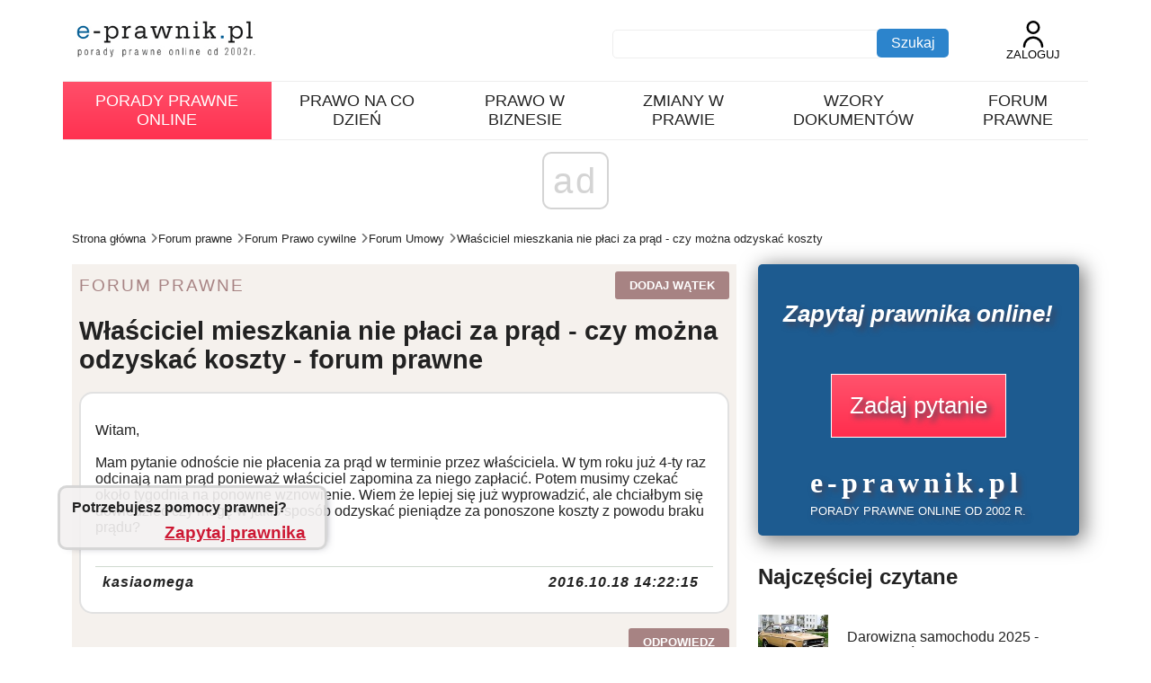

--- FILE ---
content_type: text/html; charset=utf-8
request_url: https://e-prawnik.pl/forum/wlasciciel-nie-placi-za-prad.html
body_size: 10886
content:
<!DOCTYPE html>
<html lang="pl">
    <head>
        
 <title>Właściciel mieszkania nie płaci za prąd. czy można odzyskać koszty. Forum prawne </title> 
<meta charset="UTF-8">
<meta http-equiv="X-Ua-Compatible" content="IE=edge">
<meta name="viewport" content="width=device-width, initial-scale=1.0">
<link rel="stylesheet" href="/public/bootstrap-grid.min.css">
<link rel="stylesheet" href="/public/style.css?v=15">

<meta name="keywords" content="Właściciel mieszkania nie płaci za prąd - czy można odzyskać koszty , forum prawne, prawo, porady prawne" >
<meta name="title" content="Właściciel mieszkania nie płaci za prąd. czy można odzyskać koszty. Forum prawne ">
<meta name="description" content="Witam,

Mam pytanie odnoście nie płacenia za prąd w terminie przez właściciela. W tym roku już 4-ty raz odcinają nam prąd ponieważ właściciel zapom">
<meta name="author" content="e-prawnik">

        <script async src="//get.optad360.io/sf/1eea64a8-966e-11e8-b956-06048607e8f8/plugin.min.js"></script>        
        
<script  src="//cmp.optad360.io/items/6660a835-0eaa-45ff-a62c-063a91ef8a3a.min.js"></script>
            <link rel="icon" href="/favicon.ico">
      <link rel="canonical" href="https://e-prawnik.pl/forum/wlasciciel-nie-placi-za-prad.html" > 
                  
	          
   <!-- Google tag (gtag.js) -->
<script async src="https://www.googletagmanager.com/gtag/js?id=UA-220004-1"></script>
<script>
  window.dataLayer = window.dataLayer || [];
  function gtag(){dataLayer.push(arguments);}
  gtag('js', new Date());

  gtag('config', 'UA-220004-1');
  gtag('config', 'G-G7EKCHDYPM');
</script>

<link rel="alternate" type="application/rss+xml" href="https://feeds.feedburner.com/e-prawnik/VxXq?format=xml">



    </head>
    <body>
        <div id="fb-root"></div>
<script async defer crossorigin="anonymous" src="https://connect.facebook.net/pl_PL/sdk.js#xfbml=1&version=v18.0&appId=1894002270899492" nonce="UymGxhGf"></script>

        <header class="container header">
                  <div class="logo-and-search">
            <a href="https://e-prawnik.pl" title="e-prawnik.pl Twój poradnik prawa">
                <img src="/public/images/Logo.jpg" width="200" height="41" class="img-responsive visible-lg marginTop10" alt="e-prawnik.pl poradnik prawa">
</a>
              
            <button class="icon-menu menu__icon btnexp" id="menudown">
               <svg xmlns="http://www.w3.org/2000/svg" id="Outline" viewBox="0 0 24 24" width="20" height="20"><rect y="11" width="24" height="2" rx="1"/><rect y="4" width="24" height="2" rx="1"/><rect y="18" width="24" height="2" rx="1"/></svg>
            </button>
            

            <div class="header__searchandacount">
                <div class="search">
                    <form method="post" action="https://e-prawnik.pl/szukaj/">
                        <input type="text" name="q">
                        <input type="submit" value="Szukaj">
                    </form>
                </div>
                                <a class="account" href="https://e-prawnik.pl/logowanie/">  <svg xmlns="http://www.w3.org/2000/svg" id="Outline" viewBox="0 0 24 24" width="30" height="30"><path d="M12,12A6,6,0,1,0,6,6,6.006,6.006,0,0,0,12,12ZM12,2A4,4,0,1,1,8,6,4,4,0,0,1,12,2Z"/><path d="M12,14a9.01,9.01,0,0,0-9,9,1,1,0,0,0,2,0,7,7,0,0,1,14,0,1,1,0,0,0,2,0A9.01,9.01,0,0,0,12,14Z"/></svg>
                Zaloguj                </a>
            </div>
        </div>   

   
            <nav class="menu container" >
  <div class=" collapsible" id="menudown-expand">
   <ul class="menu__items collapsible__content">
           <li class="menu__account"><a href="https://e-prawnik.pl/logowanie/" class="menu__link">Mój e-prawnik - logowanie</a></li>
       <li class="promobox"><a href="https://e-prawnik.pl/porady-prawne-online/zadaj-pytanie.html" class="menu__link promobox" title="Porady prawne online">Porady prawne online</a></li>
       <li class="menu__dropdown">
            <div  class="menu__dropdown"><a href="https://e-prawnik.pl/domowy/" class="menu__link" title="Prawo na co dzień">Prawo na co dzień </a>
             <button class="icon-menu menu__icon btnshow" id="menudown-pnc">   
                <svg xmlns="http://www.w3.org/2000/svg" id="Layer_1" data-name="Layer 1" viewBox="0 0 24 24" width="24" height="24"><path d="M12,20c-.534,0-1.036-.208-1.414-.586l-5.281-5.281,1.414-1.414,5.281,5.281,5.281-5.281,1.414,1.414-5.281,5.281c-.378,.378-.88,.586-1.414,.586Zm.825-7.001l5.871-5.871-1.414-1.414-5.281,5.282L6.719,5.714l-1.414,1.414,5.873,5.874c.227,.225,.523,.337,.821,.337s.598-.113,.826-.34Z"/></svg>
             </button></div>
            
                    <!-- tu wkleje wygenerowany -->
              </li>
      <li class="menu__dropdown">
          <div  class="menu__dropdown"><a href="https://e-prawnik.pl/biznes/" class="menu__link" title="Prawo w biznesie">Prawo w biznesie </a>
             <button class="icon-menu menu__icon btnshow" id="menudown-pwb">   
                <svg xmlns="http://www.w3.org/2000/svg" id="Layer_1" data-name="Layer 1" viewBox="0 0 24 24" width="24" height="24"><path d="M12,20c-.534,0-1.036-.208-1.414-.586l-5.281-5.281,1.414-1.414,5.281,5.281,5.281-5.281,1.414,1.414-5.281,5.281c-.378,.378-.88,.586-1.414,.586Zm.825-7.001l5.871-5.871-1.414-1.414-5.281,5.282L6.719,5.714l-1.414,1.414,5.873,5.874c.227,.225,.523,.337,.821,.337s.598-.113,.826-.34Z"/></svg>
             </button></div>
                           
                </li>
       <li><a href="https://e-prawnik.pl/informacje/" class="menu__link" title="Zmiany w prawie">Zmiany w prawie</a></li>
      <li class="menu__dropdown">
          <div  class="menu__dropdown"><a href="https://e-prawnik.pl/wzory/" class="menu__link" title="Wzory dokumentów">Wzory dokumentów</a>
             <button class="icon-menu menu__icon btnshow" id="menudown-wzory">   
                <svg xmlns="http://www.w3.org/2000/svg" id="Layer_1" data-name="Layer 1" viewBox="0 0 24 24" width="24" height="24"><path d="M12,20c-.534,0-1.036-.208-1.414-.586l-5.281-5.281,1.414-1.414,5.281,5.281,5.281-5.281,1.414,1.414-5.281,5.281c-.378,.378-.88,.586-1.414,.586Zm.825-7.001l5.871-5.871-1.414-1.414-5.281,5.282L6.719,5.714l-1.414,1.414,5.873,5.874c.227,.225,.523,.337,.821,.337s.598-.113,.826-.34Z"/></svg>
             </button></div>
             <ul class="submenu " id="menudown-wzory-expand">
              <li><div class="menu__dropdown" ><a class="submenu__link" href="https://e-prawnik.pl/wzory/umowy/">Wzory umów</a> 
                         <button class="icon-menu menu__icon btnshow" id="menudown-wzory-umow">   
                        <svg xmlns="http://www.w3.org/2000/svg" id="Layer_wzory-umow" data-name="Layer 1" viewBox="0 0 24 24" width="24" height="24"><path d="M12,20c-.534,0-1.036-.208-1.414-.586l-5.281-5.281,1.414-1.414,5.281,5.281,5.281-5.281,1.414,1.414-5.281,5.281c-.378,.378-.88,.586-1.414,.586Zm.825-7.001l5.871-5.871-1.414-1.414-5.281,5.282L6.719,5.714l-1.414,1.414,5.873,5.874c.227,.225,.523,.337,.821,.337s.598-.113,.826-.34Z"/></svg>
                        </button></div>
                       </li>
              <li><div class="menu__dropdown" ><a class="submenu__link" href="https://e-prawnik.pl/wzory/pisma/">Wzory pism</a> 
                         <button class="icon-menu menu__icon btnshow" id="menudown-wzory-pism">   
                        <svg xmlns="http://www.w3.org/2000/svg" id="Layer_wzory-pism" data-name="Layer 1" viewBox="0 0 24 24" width="24" height="24"><path d="M12,20c-.534,0-1.036-.208-1.414-.586l-5.281-5.281,1.414-1.414,5.281,5.281,5.281-5.281,1.414,1.414-5.281,5.281c-.378,.378-.88,.586-1.414,.586Zm.825-7.001l5.871-5.871-1.414-1.414-5.281,5.282L6.719,5.714l-1.414,1.414,5.873,5.874c.227,.225,.523,.337,.821,.337s.598-.113,.826-.34Z"/></svg>
                        </button></div>
                   
                   </li>
                   
             </ul>
      </li>
      <li><a href="https://e-prawnik.pl/forum/" class="menu__link" title="Forum prawne">Forum prawne</a></li>
      
         

        </ul>
    </div>

</nav>

</header>    
         
                        
          <nav class="breadcrumb container">
  <a href="https://e-prawnik.pl" title="Strona główna">Strona główna</a>               <svg version="1.1" x="0px" y="0px" viewBox="0 0 18 18" width="10" height="10" class="patharrow">
               <g>
                <line fill="none" stroke="#737373" stroke-width="3" stroke-miterlimit="10" x1="0" y1="5.5" x2="10" y2="14.5"></line>
                <line stroke-width="3" stroke="#737373" stroke-miterlimit="10" x1="18" y1="5.5" x2="9" y2="14.5"></line>
               </g></svg><a href="/forum/" title="Forum prawne">Forum prawne</a>               <svg version="1.1" x="0px" y="0px" viewBox="0 0 18 18" width="10" height="10" class="patharrow">
               <g>
                <line fill="none" stroke="#737373" stroke-width="3" stroke-miterlimit="10" x1="0" y1="5.5" x2="10" y2="14.5"></line>
                <line stroke-width="3" stroke="#737373" stroke-miterlimit="10" x1="18" y1="5.5" x2="9" y2="14.5"></line>
               </g></svg><a href="https://e-prawnik.pl/forum/domowy/prawo-cywilne-1/" title="Forum Prawo cywilne">Forum Prawo cywilne</a>               <svg version="1.1" x="0px" y="0px" viewBox="0 0 18 18" width="10" height="10" class="patharrow">
               <g>
                <line fill="none" stroke="#737373" stroke-width="3" stroke-miterlimit="10" x1="0" y1="5.5" x2="10" y2="14.5"></line>
                <line stroke-width="3" stroke="#737373" stroke-miterlimit="10" x1="18" y1="5.5" x2="9" y2="14.5"></line>
               </g></svg><a href="https://e-prawnik.pl/forum/domowy/prawo-cywilne-1/umowy-1/" title="Forum Umowy">Forum Umowy</a>               <svg version="1.1" x="0px" y="0px" viewBox="0 0 18 18" width="10" height="10" class="patharrow">
               <g>
                <line fill="none" stroke="#737373" stroke-width="3" stroke-miterlimit="10" x1="0" y1="5.5" x2="10" y2="14.5"></line>
                <line stroke-width="3" stroke="#737373" stroke-miterlimit="10" x1="18" y1="5.5" x2="9" y2="14.5"></line>
               </g></svg><span>Właściciel mieszkania nie płaci za prąd - czy można odzyskać koszty</span><script type="application/ld+json">{
  "@context": "http://schema.org",
  "@type": "BreadcrumbList",
  "itemListElement": [    {
      "@type": "ListItem",
      "position": 1,
      "item": {
        "@id": "https://e-prawnik.pl",
        "name": "Strona główna"
      }
    },    {
      "@type": "ListItem",
      "position": 2,
      "item": {
        "@id": "/forum/",
        "name": "Forum prawne"
      }
    },    {
      "@type": "ListItem",
      "position": 3,
      "item": {
        "@id": "https://e-prawnik.pl/forum/domowy/prawo-cywilne-1/",
        "name": "Forum Prawo cywilne"
      }
    },    {
      "@type": "ListItem",
      "position": 4,
      "item": {
        "@id": "https://e-prawnik.pl/forum/domowy/prawo-cywilne-1/umowy-1/",
        "name": "Forum Umowy"
      }
    },    {
      "@type": "ListItem",
      "position": 5,
      "item": {
        "@id": "https://e-prawnik.pl/forum/wlasciciel-nie-placi-za-prad.html",
        "name": "Właściciel mieszkania nie płaci za prąd - czy można odzyskać koszty"
      }
    }]}</script>
                
</nav> 
         
   
                 

                <main class="container"> 
  <div class="row">
<!-- tresc -->                    
                    <div class="col-12 col-md-8">
                    
                    		
                            

<div class="forum__main">
    <div class="forum__header d-flex flex-row justify-content-between align-items-center"> 
        <span>Forum prawne</span>
        <button class="forum__button" onclick="location.href='https://e-prawnik.pl/forum/domowy/prawo-cywilne-1/nowy-temat.html'">Dodaj wątek</button>
    </div>    
  
<div   itemtype="https://schema.org/DiscussionForumPosting" itemscope>
        <meta itemprop="mainEntityOfPage" content="https://e-prawnik.pl/forum/wlasciciel-nie-placi-za-prad.html" />
        <meta itemprop="url" content="https://e-prawnik.pl/forum/wlasciciel-nie-placi-za-prad.html" />
    <h1 itemprop="headline">Właściciel mieszkania nie płaci za prąd - czy można odzyskać koszty - forum prawne </h1>
    
<div class="forum__post"  itemprop="text">
    <div class="forum__postmsg">
        <p>  Witam,<br />
<br />
Mam pytanie odnoście nie płacenia za prąd w terminie przez właściciela. W tym roku już 4-ty raz odcinają nam prąd ponieważ właściciel zapomina za niego zapłacić. Potem musimy czekać około tygodnia na ponowne wznowienie. Wiem że lepiej się już wyprowadzić, ale chciałbym się dowiedzieć czy mogę w jakiś sposób odzyskać pieniądze za ponoszone koszty z powodu braku prądu? <br />
<br />
</p>
    </div>
    <div  class="post-deatail d-flex flex-row justify-content-between">
            <p class="forum__post-author " itemprop="author" itemtype="https://schema.org/Person" itemscope><span itemprop="name">kasiaomega</span></p>
            <p class="forum__post-comment-time " itemprop="datePublished" content="2016-10-18 14:22:15">
                <a href="https://e-prawnik.pl/forum/archiwum/2016/10/">2016.10.18 14:22:15</a>            
            </p>
    </div>
</div>
</div><!-- -->
    
    <div class="forum__header d-flex flex-row justify-content-end "><button class="forum__button" onclick="location.href='https://e-prawnik.pl/forum/wlasciciel-nie-placi-za-prad.html&page=&opt=dodaj-post'">Odpowiedz</button></div>  
        
    <h3>Odpowiedzi w temacie: Właściciel mieszkania nie płaci za prąd - czy można odzyskać koszty <span itemprop="agentInteractionStatistic" itemtype="https://schema.org/InteractionCounter" itemscope>(1)</span> </h3>
        <div class="forum__post" itemprop="comment" itemtype="https://schema.org/Comment" itemscope>
    <div class="forum__postmsg"  itemprop="text"><p>[cytat]<br />
<br />
Witam,<br />
<br />
Mam pytanie odnoście nie płacenia za prąd w terminie przez właściciela. W tym roku już 4-ty raz odcinają nam prąd ponieważ właściciel zapomina za niego zapłacić. Potem musimy czekać około tygodnia na ponowne wznowienie. Wiem że lepiej się już wyprowadzić, ale chciałbym się dowiedzieć czy mogę w jakiś sposób odzyskać pieniądze za ponoszone koszty z powodu braku prądu? <br />
<br />
<br />
<br />
[/cytat]<br />
<br />
Dzień dobry,<br />
a jakie koszty Pani ponosi ? Czy zgodnie z umową to właściciel ma obowiązek opłacać rachunki za prąd ?<br />
Pozdrawiam,<br />
adwokat Bernadetta Parusińska- Ulewicz<br />
ulewicz.kancelaria@onet.eu<br />
</p></div><div  class="post-deatail d-flex flex-row justify-content-between">
            <p class="forum__post-author " itemprop="author" itemtype="https://schema.org/Person" itemscope><span itemprop="name">ULEWICZ.KANC</span></p>
            <p class="forum__post-comment-time " itemprop="datePublished" content="2016-10-18 19:14:49">2016.10.18 19:14:49</p>
    </div>
</div>   
   
<!--        <div class="forum__header d-flex flex-row justify-content-end "><button class="forum__button" onclick="location.href='https://e-prawnik.pl/forum/wlasciciel-nie-placi-za-prad.html&page=&opt=dodaj-post'">Odpowiedz</button></div> -->

                       <section class="add-post">
                        <h3><i class="icon-edit"></i>DODAJ POST W TEMACIE</h3>
                        
                        <p class="LogA">Aby odpowiadać na forum musisz się <a href="/logowanie/">zalogować!</a></p>                
                        
                    </section>       
        
</div>   
        
      




<!-- stare -->
    
                        

                        
     
                        
   <section class="row">
                                   <div class="col-7" ><p  class="q-mark">Masz inne pytanie do prawnika? </p></div>
                                   <div class="col-5" > <button  class="ask-button2"  onclick="location.href='https://e-prawnik.pl/porady-prawne-online/zadaj-pytanie.html'">ZAPYTAJ ONLINE</buton></div>
    </section>        
                                                
   <aside class="bottomside">
       
        <section>
                            <h2 class="titlesection">Czytaj także</h2>
                        <div class="row"> <article class="additional-article col-6 col-md-4"><div class="additional-article-img">
                                    <a href="https://e-prawnik.pl/artykuly/jak-wypowiedziec-umowe-najmu-lokalu-mieszkalnego.html" title="Wypowiedzenie umowy najmu mieszkania 2025 - kompletny przewodnik krok po kroku"><img src="https://static.e-prawnik.pl/foto/6/20110902_021854.jpg" loading="lazy" alt="Wypowiedzenie umowy najmu mieszkania 2025 - kompletny przewodnik krok po kroku"></a>
                                </div>
                                <p><a href="https://e-prawnik.pl/artykuly/jak-wypowiedziec-umowe-najmu-lokalu-mieszkalnego.html" title="Wypowiedzenie umowy najmu mieszkania 2025 - kompletny przewodnik krok po kroku">Wypowiedzenie umowy najmu mieszkania 2025 - kompletny przewodnik krok po kroku</a></p>
                                  
                            </article><article class="additional-article col-6 col-md-4"><div class="additional-article-img">
                                    <a href="https://e-prawnik.pl/artykuly/najem-okazjonalny-o-czym-nalezy-pamietac-.html" title="Najem okazjonalny - o czym należy pamiętać?"><img src="https://static.e-prawnik.pl/foto/6/20170928_042511.jpg" loading="lazy" alt="Najem okazjonalny - o czym należy pamiętać?"></a>
                                </div>
                                <p><a href="https://e-prawnik.pl/artykuly/najem-okazjonalny-o-czym-nalezy-pamietac-.html" title="Najem okazjonalny - o czym należy pamiętać?">Najem okazjonalny - o czym należy pamiętać?</a></p>
                                  
                            </article><article class="additional-article col-6 col-md-4"><div class="additional-article-img">
                                    <a href="https://e-prawnik.pl/artykuly/zniesienie-wspolwlasnosci.html" title="Zniesienie współwłasności - jak znieść współwłasność?"><img src="https://static.e-prawnik.pl/foto/6/20250904_011155.jpg" loading="lazy" alt="Zniesienie współwłasności - jak znieść współwłasność?"></a>
                                </div>
                                <p><a href="https://e-prawnik.pl/artykuly/zniesienie-wspolwlasnosci.html" title="Zniesienie współwłasności - jak znieść współwłasność?">Zniesienie współwłasności - jak znieść współwłasność?</a></p>
                                  
                            </article><article class="additional-article col-6 col-md-4"><div class="additional-article-img">
                                    <a href="https://e-prawnik.pl/artykuly/kupujemy-mieszkanie-u-notariusza.html" title="Kupujemy mieszkanie - u notariusza | Kompletny poradnik"><img src="https://static.e-prawnik.pl/foto/6/20090820_024616_20706.jpg" loading="lazy" alt="Kupujemy mieszkanie - u notariusza | Kompletny poradnik"></a>
                                </div>
                                <p><a href="https://e-prawnik.pl/artykuly/kupujemy-mieszkanie-u-notariusza.html" title="Kupujemy mieszkanie - u notariusza | Kompletny poradnik">Kupujemy mieszkanie - u notariusza | Kompletny poradnik</a></p>
                                  
                            </article><article class="additional-article col-6 col-md-4"><div class="additional-article-img">
                                    <a href="https://e-prawnik.pl/artykuly/rozwod-i-separacja-a-podzial-majatku-wspolnego-malzonkow.html" title="Podział majątku wspólnego małżonków, rozwód i separacja "><img src="https://static.e-prawnik.pl/foto/6/20250911_021935.jpg" loading="lazy" alt="Podział majątku wspólnego małżonków, rozwód i separacja "></a>
                                </div>
                                <p><a href="https://e-prawnik.pl/artykuly/rozwod-i-separacja-a-podzial-majatku-wspolnego-malzonkow.html" title="Podział majątku wspólnego małżonków, rozwód i separacja ">Podział majątku wspólnego małżonków, rozwód i separacja </a></p>
                                  
                            </article><article class="additional-article col-6 col-md-4"><div class="additional-article-img">
                                    <a href="https://e-prawnik.pl/artykuly/umowa-dozywocia.html" title="Umowa dożywocia 2025 - na czym polega i jak zawrzeć?"><img src="https://static.e-prawnik.pl/foto/6/20250905_104956.jpg" loading="lazy" alt="Umowa dożywocia 2025 - na czym polega i jak zawrzeć?"></a>
                                </div>
                                <p><a href="https://e-prawnik.pl/artykuly/umowa-dozywocia.html" title="Umowa dożywocia 2025 - na czym polega i jak zawrzeć?">Umowa dożywocia 2025 - na czym polega i jak zawrzeć?</a></p>
                                  
                            </article><article class="additional-article col-6 col-md-4"><div class="additional-article-img">
                                    <a href="https://e-prawnik.pl/artykuly/immisje-czyli-co-zrobic-jezeli-sasiad-zakloca-korzystanie-z-mieszkania-lub-dzialki.html" title="Immisje - czyli co zrobić, jeżeli sąsiad zakłóca korzystanie z mieszkania lub działki?"><img src="https://static.e-prawnik.pl/foto/6/20250807_084312.jpg" loading="lazy" alt="Immisje - czyli co zrobić, jeżeli sąsiad zakłóca korzystanie z mieszkania lub działki?"></a>
                                </div>
                                <p><a href="https://e-prawnik.pl/artykuly/immisje-czyli-co-zrobic-jezeli-sasiad-zakloca-korzystanie-z-mieszkania-lub-dzialki.html" title="Immisje - czyli co zrobić, jeżeli sąsiad zakłóca korzystanie z mieszkania lub działki?">Immisje - czyli co zrobić, jeżeli sąsiad zakłóca korzystanie z mieszkania lub działki?</a></p>
                                  
                            </article><article class="additional-article col-6 col-md-4"><div class="additional-article-img">
                                    <a href="https://e-prawnik.pl/artykuly/jak-uzyskac-dodatek-mieszkaniowy.html" title="Dodatek mieszkaniowy - Jak uzyskać, komu przysługuje i ile wynosi"><img src="https://static.e-prawnik.pl/foto/6/20250917_101909.jpg" loading="lazy" alt="Dodatek mieszkaniowy - Jak uzyskać, komu przysługuje i ile wynosi"></a>
                                </div>
                                <p><a href="https://e-prawnik.pl/artykuly/jak-uzyskac-dodatek-mieszkaniowy.html" title="Dodatek mieszkaniowy - Jak uzyskać, komu przysługuje i ile wynosi">Dodatek mieszkaniowy - Jak uzyskać, komu przysługuje i ile wynosi</a></p>
                                  
                            </article><article class="additional-article col-6 col-md-4"><div class="additional-article-img">
                                    <a href="https://e-prawnik.pl/artykuly/jak-uregulowac-stosunki-z-sasiadem.html" title="Służebność od A do Z, czyli jak rozwiązać spór z sąsiadem"><img src="https://static.e-prawnik.pl/foto/6/20100809_083428.jpg" loading="lazy" alt="Służebność od A do Z, czyli jak rozwiązać spór z sąsiadem"></a>
                                </div>
                                <p><a href="https://e-prawnik.pl/artykuly/jak-uregulowac-stosunki-z-sasiadem.html" title="Służebność od A do Z, czyli jak rozwiązać spór z sąsiadem">Służebność od A do Z, czyli jak rozwiązać spór z sąsiadem</a></p>
                                  
                            </article>                        </div>
                    </section><section>
                            <h2 class="titlesection">Pytania i odpowiedzi</h2><div class="separateanews"></div>
                       <div class="row"><div class="col-12 col-md-8"><h3 class="titleindex"><a href="https://e-prawnik.pl/porady-prawne/odciecie-pradu-2.html" title="Odcięcie prądu">Odcięcie prądu</a></h3><p>Pytanie: "Jeśli ktoś bezprawnie zajmuje lokal to czy można mu odciąć prąd i wodę?"</p></div><div class="col-12 col-md-4 articlelist-img"><a href="https://e-prawnik.pl/porady-prawne/odciecie-pradu-2.html" title="Odcięcie prądu"> <img loading="lazy" height="200" src="/public/img/img/lista_eprawnik.png" alt="Odcięcie prądu"></a></div></div><div class="separateanews"></div><div class="row"><div class="col-12 col-md-8"><h3 class="titleindex"><a href="https://e-prawnik.pl/porady-prawne/energia-elektryczna-a-koszty.html" title="Energia elektryczna a koszty">Energia elektryczna a koszty</a></h3><p>Pytanie: "Spółka z o.o. otrzymała we wrześniu fakturę za prąd za miesiąc sierpień. Kiedy można zaliczyć do kosztów uzyskania przychodu fakturę za energię elektryczną?"</p></div><div class="col-12 col-md-4 articlelist-img"><a href="https://e-prawnik.pl/porady-prawne/energia-elektryczna-a-koszty.html" title="Energia elektryczna a koszty"> <img loading="lazy" height="200" src="/public/img/img/lista_eprawnik.png" alt="Energia elektryczna a koszty"></a></div></div><div class="separateanews"></div><div class="row"><div class="col-12 col-md-8"><h3 class="titleindex"><a href="https://e-prawnik.pl/porady-prawne/przedawnienie-zaliczki-we-wspolnocie.html" title="Przedawnienie zaliczki we wspólnocie">Przedawnienie zaliczki we wspólnocie</a></h3><p>Pytanie: "Członek wspólnoty mieszkaniowej płaci tzw. zaliczkę na koszty eksploatacyjne i fundusz remontowy - podobno nie znaczy to to samo, co czynsz, jaki płaci zwykły lokator (pomimo nawet, że w tym samym budynku mieszka). Czy w/w opłaty ponoszone przez członków wspólnoty są należnościami okresowymi i podlegają 3-letniemu przedawnieniu?

"</p></div><div class="col-12 col-md-4 articlelist-img"><a href="https://e-prawnik.pl/porady-prawne/przedawnienie-zaliczki-we-wspolnocie.html" title="Przedawnienie zaliczki we wspólnocie"> <img loading="lazy" height="200" src="/public/img/img/lista_eprawnik.png" alt="Przedawnienie zaliczki we wspólnocie"></a></div></div><div class="separateanews"></div><div class="row"><div class="col-12 col-md-8"><h3 class="titleindex"><a href="https://e-prawnik.pl/porady-prawne/czynsz-i-oplaty-za-mieszkanie-wlasnosciowe.html" title="Czynsz i opłaty za mieszkanie własnościowe">Czynsz i opłaty za mieszkanie własnościowe</a></h3><p>Pytanie: "Czy właściciel mieszkania własnościowego wykupionego od gminy, oprócz stałych opłat eksploatacyjnych (gaz, prąd, woda, śmieci), funduszu remontowego i podatku od nieruchomości musi płacić czynsz lub wnosić jakiekolwiek inne opłaty związane z faktem zamieszkiwania i posiadania lokalu? Jeśli tak, to jakie i z czego to wynika?"</p></div><div class="col-12 col-md-4 articlelist-img"><a href="https://e-prawnik.pl/porady-prawne/czynsz-i-oplaty-za-mieszkanie-wlasnosciowe.html" title="Czynsz i opłaty za mieszkanie własnościowe"> <img loading="lazy" height="200" src="/public/img/img/lista_eprawnik.png" alt="Czynsz i opłaty za mieszkanie własnościowe"></a></div></div><div class="separateanews"></div><div class="row"><div class="col-12 col-md-8"><h3 class="titleindex"><a href="https://e-prawnik.pl/porady-prawne/refakturowanie-kosztow-na-najemce-a-ryczalt.html" title="Refakturowanie kosztów na najemcę a ryczałt">Refakturowanie kosztów na najemcę a ryczałt</a></h3><p>Pytanie: "Zawarłam umowę najmu mieszkania. Należny z tego tytułu podatek opłacam ryczałtem. W umowie jest jasno określone, że czynsz najmu w ustalonej kwocie najemca płaci mi, a oprócz tego zobowiązany jest do samodzielnego opłacania rachunków od dostawców mediów oraz opłat związanych z administracją i utrzymaniem lokalu mieszkalnego (woda, prąd, gaz, telefon, ogrzewanie, wywóz śmieci, koszty administracji itd.). Najemca zwrócił się z prośbą, abym to ja opłacała te wszystkie rachunki, (...)"</p></div><div class="col-12 col-md-4 articlelist-img"><a href="https://e-prawnik.pl/porady-prawne/refakturowanie-kosztow-na-najemce-a-ryczalt.html" title="Refakturowanie kosztów na najemcę a ryczałt"> <img loading="lazy" height="200" src="/public/img/img/lista_eprawnik.png" alt="Refakturowanie kosztów na najemcę a ryczałt"></a></div></div><div class="separateanews"></div><div class="row"><div class="col-12 col-md-8"><h3 class="titleindex"><a href="https://e-prawnik.pl/porady-prawne/wynajem-mieszkania-nie-przez-wlasciciela.html" title="Użyczenie mieszkania z prawem do wynajmu - jak to działa prawnie i podatkowo?">Użyczenie mieszkania z prawem do wynajmu - jak to działa prawnie i podatkowo?</a></h3><p>Pytanie: "Brat jest właścicielem mieszkania w Polsce. Na stale przebywa za granicą. Nie rozlicza się w Polsce z dochodów. Czy może zlecić siostrze prawo do wynajmu tego mieszkania i czerpania z tego tytułu dochodów? Jaki dokument trzeba przedstawić do urzędu skarbowego?"</p></div><div class="col-12 col-md-4 articlelist-img"><a href="https://e-prawnik.pl/porady-prawne/wynajem-mieszkania-nie-przez-wlasciciela.html" title="Użyczenie mieszkania z prawem do wynajmu - jak to działa prawnie i podatkowo?"> <img loading="lazy" height="200" src="/public/img/img/lista_eprawnik.png" alt="Użyczenie mieszkania z prawem do wynajmu - jak to działa prawnie i podatkowo?"></a></div></div><div class="separateanews"></div><div class="row"><div class="col-12 col-md-8"><h3 class="titleindex"><a href="https://e-prawnik.pl/porady-prawne/informowanie-wspolnoty-o-wynajeciu-mieszkania.html" title="Informowanie wspólnoty o wynajęciu mieszkania">Informowanie wspólnoty o wynajęciu mieszkania</a></h3><p>Pytanie: "Czy gdy wynajmuję część lokalu mieszkalnego, którego właściciel należy do wspólnoty mieszkaniowej, mam obowiązek poinformowania o tym fakcie wspólnoty?"</p></div><div class="col-12 col-md-4 articlelist-img"><a href="https://e-prawnik.pl/porady-prawne/informowanie-wspolnoty-o-wynajeciu-mieszkania.html" title="Informowanie wspólnoty o wynajęciu mieszkania"> <img loading="lazy" height="200" src="/public/img/img/lista_eprawnik.png" alt="Informowanie wspólnoty o wynajęciu mieszkania"></a></div></div><div class="separateanews"></div><div class="row"><div class="col-12 col-md-8"><h3 class="titleindex"><a href="https://e-prawnik.pl/porady-prawne/mieszkanie-wlasnosciowe-z-hipoteka-a-oplaty.html" title="Mieszkanie własnościowe z hipoteką a opłaty">Mieszkanie własnościowe z hipoteką a opłaty</a></h3><p>Pytanie: "Czym różni się mieszkanie spółdzielcze własnościowe od takiego samego mieszkania, lecz obciążonego hipoteką (w związku z kredytem pobranym na zakup tegoż mieszkania)? Czy to prawda, że właściciel mieszkania z hipoteką partycypuje w kosztach np. ociepleń budynku czy wymiany pionów wodnych, a właściciel mieszkania bez hipoteki nie partycypuje?"</p></div><div class="col-12 col-md-4 articlelist-img"><a href="https://e-prawnik.pl/porady-prawne/mieszkanie-wlasnosciowe-z-hipoteka-a-oplaty.html" title="Mieszkanie własnościowe z hipoteką a opłaty"> <img loading="lazy" height="200" src="/public/img/img/lista_eprawnik.png" alt="Mieszkanie własnościowe z hipoteką a opłaty"></a></div></div><div class="separateanews"></div><div class="row"><div class="col-12 col-md-8"><h3 class="titleindex"><a href="https://e-prawnik.pl/porady-prawne/eksmisja-najemcy-2.html" title="Eksmisja najemcy - Jak mogę go usunąć z mieszkania niepłacącego najemcę i odzyskać pieniądze?">Eksmisja najemcy - Jak mogę go usunąć z mieszkania niepłacącego najemcę i odzyskać pieniądze?</a></h3><p>Pytanie: "Jestem właścicielem mieszkania, które wynająłem małżeństwu z dzieckiem. Od trzech miesięcy nie otrzymuję zapłaty za wynajem, nie mogę dostać się do mieszkania gdyż nowy lokator zmienił zamki, unika mnie, nie otwiera drzwi. Jak mogę go usunąć z mieszkania i odzyskać pieniądze? Dodam, że wpłacił tylko jedną miesięczna kaucję. "</p></div><div class="col-12 col-md-4 articlelist-img"><a href="https://e-prawnik.pl/porady-prawne/eksmisja-najemcy-2.html" title="Eksmisja najemcy - Jak mogę go usunąć z mieszkania niepłacącego najemcę i odzyskać pieniądze?"> <img loading="lazy" height="200" src="/public/img/img/lista_eprawnik.png" alt="Eksmisja najemcy - Jak mogę go usunąć z mieszkania niepłacącego najemcę i odzyskać pieniądze?"></a></div></div><div class="separateanews"></div><div class="row"><div class="col-12 col-md-8"><h3 class="titleindex"><a href="https://e-prawnik.pl/porady-prawne/zgoda-wlasciciela-na-zameldowanie.html" title="Zgoda właściciela na zameldowanie">Zgoda właściciela na zameldowanie</a></h3><p>Pytanie: "Jeżeli jako właściciel mieszkania własnościowego zamelduję jakąś osobę, to czy ta osoba może zameldować bez mojej zgody inne osoby?"</p></div><div class="col-12 col-md-4 articlelist-img"><a href="https://e-prawnik.pl/porady-prawne/zgoda-wlasciciela-na-zameldowanie.html" title="Zgoda właściciela na zameldowanie"> <img loading="lazy" height="200" src="/public/img/img/lista_eprawnik.png" alt="Zgoda właściciela na zameldowanie"></a></div></div><div class="separateanews"></div><div class="row"><div class="col-12 col-md-8"><h3 class="titleindex"><a href="https://e-prawnik.pl/porady-prawne/sluzebnosc-mieszkania.html" title="Służebność mieszkania - kto płaci czynsz i opłaty za media? ">Służebność mieszkania - kto płaci czynsz i opłaty za media? </a></h3><p>Pytanie: "Były mąż mojej córki zamieszkuje od 2 lat w moim mieszkaniu na podstawie bezpłatnej osobistej służebności wieczystej. Przez półtora roku, ponieważ sam zamieszkiwał, opłacał czynsz, opłaty za energię elektryczną i gaz ze swojego konta (na podstawie rachunków jakie przychodziły na moje nazwisko). Wczoraj dowiedziałem się, że od półroku nie płaci jednak za czynsz do spółdzielni. W rozmowie ze mną stwierdził, że ponieważ ma bezpłatną służebność doszedł do wniosku, (...)"</p></div><div class="col-12 col-md-4 articlelist-img"><a href="https://e-prawnik.pl/porady-prawne/sluzebnosc-mieszkania.html" title="Służebność mieszkania - kto płaci czynsz i opłaty za media? "> <img loading="lazy" height="200" src="/public/img/img/lista_eprawnik.png" alt="Służebność mieszkania - kto płaci czynsz i opłaty za media? "></a></div></div><div class="separateanews"></div><div class="row"><div class="col-12 col-md-8"><h3 class="titleindex"><a href="https://e-prawnik.pl/porady-prawne/odplatnosc-sluzebnosci-mieszkania.html" title="Odpłatność służebności mieszkania">Odpłatność służebności mieszkania</a></h3><p>Pytanie: "Czym jest służebność osobista mieszkania i czy może być ona ustanowiona odpłatnie?"</p></div><div class="col-12 col-md-4 articlelist-img"><a href="https://e-prawnik.pl/porady-prawne/odplatnosc-sluzebnosci-mieszkania.html" title="Odpłatność służebności mieszkania"> <img loading="lazy" height="200" src="/public/img/img/lista_eprawnik.png" alt="Odpłatność służebności mieszkania"></a></div></div><div class="separateanews"></div><div class="row"><div class="col-12 col-md-8"><h3 class="titleindex"><a href="https://e-prawnik.pl/porady-prawne/zwrot-kosztow-opiekowania-sie-spadkiem.html" title="Zwrot kosztów "opiekowania" się spadkiem">Zwrot kosztów "opiekowania" się spadkiem</a></h3><p>Pytanie: "Kto ma ponosić koszty utrzymania mieszkania (czynsz itp.) które jest w zasadzie jedynym składnikiem masy spadkowej. Mija osiem miesięcy od śmierci spadkodawcy a sprawa o przyjęcie spadku jeszcze nie została złożona w sądzie. Spadkobiercą testamentowym jest jedno z pięciorga rodzeństwa. Czy i jak można domagać się ponoszenia tych kosztów (czynsz itp.) od osoby użytkującej to mieszkanie, która nie jest tam zameldowana. Czy jako spadkobierca testamentowy ponosząc te koszty, będzie (...)"</p></div><div class="col-12 col-md-4 articlelist-img"><a href="https://e-prawnik.pl/porady-prawne/zwrot-kosztow-opiekowania-sie-spadkiem.html" title="Zwrot kosztów "opiekowania" się spadkiem"> <img loading="lazy" height="200" src="/public/img/img/lista_eprawnik.png" alt="Zwrot kosztów "opiekowania" się spadkiem"></a></div></div><div class="separateanews"></div><div class="row"><div class="col-12 col-md-8"><h3 class="titleindex"><a href="https://e-prawnik.pl/porady-prawne/grozenie-ekmisja-przez-wlasciciela-mieszkania.html" title="Grożenie ekmisją przez właściciela mieszkania">Grożenie ekmisją przez właściciela mieszkania</a></h3><p>Pytanie: "Witam. Właściciel mieszkania, w którym mieszkam grozi mi eksmisją, gdyż nie starcza mi już na opłaty. Proszę o radę.
"</p></div><div class="col-12 col-md-4 articlelist-img"><a href="https://e-prawnik.pl/porady-prawne/grozenie-ekmisja-przez-wlasciciela-mieszkania.html" title="Grożenie ekmisją przez właściciela mieszkania"> <img loading="lazy" height="200" src="/public/img/img/lista_eprawnik.png" alt="Grożenie ekmisją przez właściciela mieszkania"></a></div></div><div class="separateanews"></div><div class="row"><div class="col-12 col-md-8"><h3 class="titleindex"><a href="https://e-prawnik.pl/porady-prawne/co-zrobic-z-najemcaktory-nie-placi-czynszu-spoldzielni-mieszkaniowej.html" title="Co zrobić z najemcą,który nie płaci czynszu spółdzielni mieszkaniowej">Co zrobić z najemcą,który nie płaci czynszu spółdzielni mieszkaniowej</a></h3><p>Pytanie: "Wynająłem mieszkanie. Niestety najemca nie płaci opłat do spółdzielni mieszkaniowej. Co mogę zrobić w tej sytuacji? Boję się, że mogę przez to pójść do więzienia?"</p></div><div class="col-12 col-md-4 articlelist-img"><a href="https://e-prawnik.pl/porady-prawne/co-zrobic-z-najemcaktory-nie-placi-czynszu-spoldzielni-mieszkaniowej.html" title="Co zrobić z najemcą,który nie płaci czynszu spółdzielni mieszkaniowej"> <img loading="lazy" height="200" src="/public/img/img/lista_eprawnik.png" alt="Co zrobić z najemcą,który nie płaci czynszu spółdzielni mieszkaniowej"></a></div></div><div class="separateanews"></div>                        
                    </section>       
                       
    </aside>                 

                        
                        
                    </div><!-- main-col-end-->

<!-- aside>-->
                    <aside class="col-12 col-md-4">
                        
                                       <div class="askbanner">
                            <h2>Zapytaj prawnika online!</h2>
                            <a  class="promobox" href="https://e-prawnik.pl/porady-prawne-online/zadaj-pytanie.html" title="Porady prawne online">
                                Zadaj pytanie
                            </a>
                                           <div class="sitelogo siteloglight">
                <div><span>e</span>-prawnik<span>.</span>pl</div>
                <p>Porady prawne online od 2002 r.</p>
                </div>         
                                    
                        </div><section>
                                                    <h2>Najczęściej czytane</h2><ul class="aside__artlistimg"><li class="row">
                               <div class="aside__artlistimg__img  col-3 "><a href="/artykuly/darowizna-samochodu-formalnosci-jakich-musisz-dopelnic.html" title="Darowizna samochodu 2025 - Formalności, podatek, umowa "><img src="https://static.e-prawnik.pl/foto/2/20090820_0246000_8292.jpg" height="65" loading="lazy" alt="Darowizna samochodu 2025 - Formalności, podatek, umowa "></a></div>
                               <div class="aside__artlistimg__title col"> <a href="/artykuly/darowizna-samochodu-formalnosci-jakich-musisz-dopelnic.html" title="Darowizna samochodu 2025 - Formalności, podatek, umowa ">Darowizna samochodu 2025 - Formalności, podatek, umowa </a></div>
                              
                           </li><li class="row">
                               <div class="aside__artlistimg__img  col-3 "><a href="/artykuly/zaliczka-i-jej-funkcja-w-prawie-cywilnym-.html" title="Zaliczka czy zadatek? Jaką funkcję spełnia zaliczka"><img src="https://static.e-prawnik.pl/foto/2/20090820_024616_20694.jpg" height="65" loading="lazy" alt="Zaliczka czy zadatek? Jaką funkcję spełnia zaliczka"></a></div>
                               <div class="aside__artlistimg__title col"> <a href="/artykuly/zaliczka-i-jej-funkcja-w-prawie-cywilnym-.html" title="Zaliczka czy zadatek? Jaką funkcję spełnia zaliczka">Zaliczka czy zadatek? Jaką funkcję spełnia zaliczka</a></div>
                              
                           </li><li class="row">
                               <div class="aside__artlistimg__img  col-3 "><a href="/artykuly/kupujemy-mieszkanie-u-notariusza.html" title="Kupujemy mieszkanie - u notariusza | Kompletny poradnik"><img src="https://static.e-prawnik.pl/foto/2/20090820_024616_20706.jpg" height="65" loading="lazy" alt="Kupujemy mieszkanie - u notariusza | Kompletny poradnik"></a></div>
                               <div class="aside__artlistimg__title col"> <a href="/artykuly/kupujemy-mieszkanie-u-notariusza.html" title="Kupujemy mieszkanie - u notariusza | Kompletny poradnik">Kupujemy mieszkanie - u notariusza | Kompletny poradnik</a></div>
                              
                           </li><li class="row">
                               <div class="aside__artlistimg__img  col-3 "><a href="/artykuly/umowa-dzierzawy.html" title="Dzierżawa 2025: Kompletny przewodnik prawny - umowa, obowiązki, prawo pierwokupu"><img src="https://static.e-prawnik.pl/foto/2/20250908_102239.jpg" height="65" loading="lazy" alt="Dzierżawa 2025: Kompletny przewodnik prawny - umowa, obowiązki, prawo pierwokupu"></a></div>
                               <div class="aside__artlistimg__title col"> <a href="/artykuly/umowa-dzierzawy.html" title="Dzierżawa 2025: Kompletny przewodnik prawny - umowa, obowiązki, prawo pierwokupu">Dzierżawa 2025: Kompletny przewodnik prawny - umowa, obowiązki, prawo pierwokupu</a></div>
                              
                           </li><li class="row">
                               <div class="aside__artlistimg__img  col-3 "><a href="/artykuly/zawarles-umowe-pod-wplywem-bledu-uchyl-sie-od-skutkow-prawnych.html" title="Zawarłeś umowę pod wpływem błędu? Uchyl się od skutków prawnych!"><img src="https://static.e-prawnik.pl/foto/2/20250922_103720.jpg" height="65" loading="lazy" alt="Zawarłeś umowę pod wpływem błędu? Uchyl się od skutków prawnych!"></a></div>
                               <div class="aside__artlistimg__title col"> <a href="/artykuly/zawarles-umowe-pod-wplywem-bledu-uchyl-sie-od-skutkow-prawnych.html" title="Zawarłeś umowę pod wpływem błędu? Uchyl się od skutków prawnych!">Zawarłeś umowę pod wpływem błędu? Uchyl się od skutków prawnych!</a></div>
                              
                           </li><li class="row">
                               <div class="aside__artlistimg__img  col-3 "><a href="/artykuly/umowa-dozywocia.html" title="Umowa dożywocia 2025 - na czym polega i jak zawrzeć?"><img src="https://static.e-prawnik.pl/foto/2/20250905_104956.jpg" height="65" loading="lazy" alt="Umowa dożywocia 2025 - na czym polega i jak zawrzeć?"></a></div>
                               <div class="aside__artlistimg__title col"> <a href="/artykuly/umowa-dozywocia.html" title="Umowa dożywocia 2025 - na czym polega i jak zawrzeć?">Umowa dożywocia 2025 - na czym polega i jak zawrzeć?</a></div>
                              
                           </li><li class="row">
                               <div class="aside__artlistimg__img  col-3 "><a href="/artykuly/jak-sprawdzic-rzetelnosc-biura-podrozy.html" title="Jak sprawdzić wiarygodność biura podróży?"><img src="https://static.e-prawnik.pl/foto/2/20120703_094435.jpg" height="65" loading="lazy" alt="Jak sprawdzić wiarygodność biura podróży?"></a></div>
                               <div class="aside__artlistimg__title col"> <a href="/artykuly/jak-sprawdzic-rzetelnosc-biura-podrozy.html" title="Jak sprawdzić wiarygodność biura podróży?">Jak sprawdzić wiarygodność biura podróży?</a></div>
                              
                           </li><li class="row">
                               <div class="aside__artlistimg__img  col-3 "><a href="/artykuly/bez-swobody-lub-swiadomosci-oswiadczenie-woli-jest-niewazne.html" title="Oświadczenie woli - Co to jest i kiedy oświadczenie woli jest nieważne?"><img src="https://static.e-prawnik.pl/foto/2/20100630_083914.jpg" height="65" loading="lazy" alt="Oświadczenie woli - Co to jest i kiedy oświadczenie woli jest nieważne?"></a></div>
                               <div class="aside__artlistimg__title col"> <a href="/artykuly/bez-swobody-lub-swiadomosci-oswiadczenie-woli-jest-niewazne.html" title="Oświadczenie woli - Co to jest i kiedy oświadczenie woli jest nieważne?">Oświadczenie woli - Co to jest i kiedy oświadczenie woli jest nieważne?</a></div>
                              
                           </li></ul>
                        </section>                          <section class="articles-list color1">
                            <h2>Popularne porady</h2> 
                            <ul><li><a href="/porady-prawne/smierc-dzierzawcy-a-umowa-dzierzawy.html" title="Śmierć dzierżawcy a umowa dzierżawy">Śmierć dzierżawcy a umowa dzierżawy</a></li><li><a href="/porady-prawne/przylacze-energetyczne-do-dzialki-rolnej.html" title="Przyłączenie prądu do działki rolnej - procedura krok po kroku">Przyłączenie prądu do działki rolnej - procedura krok po kroku</a></li><li><a href="/porady-prawne/rozwiazanie-umowy-dzierzawy-za-porozumieniem.html" title="Rozwiązanie umowy dzierżawy za porozumieniem">Rozwiązanie umowy dzierżawy za porozumieniem</a></li><li><a href="/porady-prawne/termin-wydania-lokalu-po-smierci-najemcy.html" title="Termin wydania lokalu po śmierci najemcy">Termin wydania lokalu po śmierci najemcy</a></li><li><a href="/porady-prawne/odsetki-od-kary-umownej.html" title="Odsetki od kary umownej">Odsetki od kary umownej</a></li><li><a href="/porady-prawne/zadanie-kopii-umowy-od-drugiej-strony.html" title="Żądanie kopii umowy od drugiej strony">Żądanie kopii umowy od drugiej strony</a></li><li><a href="/porady-prawne/umowa-uzyczenia-na-czas-nieokreslony.html" title="Umowa użyczenia lokalu na czas nieokreślony">Umowa użyczenia lokalu na czas nieokreślony</a></li><li><a href="/porady-prawne/darowizna-mieszkania-na-rzecz-maloletniego-1.html" title="Przepisanie mieszkania na dziecko niepełnoletnie">Przepisanie mieszkania na dziecko niepełnoletnie</a></li></ul>
                        </section><section>
                                                    <h2>Nowe poradniki</h2><ul class="aside__artlistimg"><li class="row">
                               <div class="aside__artlistimg__img  col-3 "><a href="/artykuly/kto-jest-niegodny-dziedziczenia.html" title="Kto może być niegodny dziedziczenia?"><img src="https://static.e-prawnik.pl/foto/2/20150424_094537.jpg" height="65" loading="lazy" alt="Kto może być niegodny dziedziczenia?"></a></div>
                               <div class="aside__artlistimg__title col"> <a href="/artykuly/kto-jest-niegodny-dziedziczenia.html" title="Kto może być niegodny dziedziczenia?">Kto może być niegodny dziedziczenia?</a></div>
                              
                           </li><li class="row">
                               <div class="aside__artlistimg__img  col-3 "><a href="/artykuly/umowa-pozyczki.html" title="Umowa pożyczki"><img src="https://static.e-prawnik.pl/foto/2/20100727_032309.jpg" height="65" loading="lazy" alt="Umowa pożyczki"></a></div>
                               <div class="aside__artlistimg__title col"> <a href="/artykuly/umowa-pozyczki.html" title="Umowa pożyczki">Umowa pożyczki</a></div>
                              
                           </li><li class="row">
                               <div class="aside__artlistimg__img  col-3 "><a href="/artykuly/kiedy-rodzice-zostana-pozbawieni-wladzy-rodzicielskiej.html" title="Kiedy rodzice zostaną pozbawieni władzy rodzicielskiej?"><img src="https://static.e-prawnik.pl/foto/2/20251208_092252.jpg" height="65" loading="lazy" alt="Kiedy rodzice zostaną pozbawieni władzy rodzicielskiej?"></a></div>
                               <div class="aside__artlistimg__title col"> <a href="/artykuly/kiedy-rodzice-zostana-pozbawieni-wladzy-rodzicielskiej.html" title="Kiedy rodzice zostaną pozbawieni władzy rodzicielskiej?">Kiedy rodzice zostaną pozbawieni władzy rodzicielskiej?</a></div>
                              
                           </li><li class="row">
                               <div class="aside__artlistimg__img  col-3 "><a href="/artykuly/jestes-obwiniony-w-postepowaniu-w-sprawie-o-wykroczenie-poznaj-swoje-prawa-i-obowiazki.html" title="Jesteś obwiniony w postępowaniu o wykroczenie? Poznaj swoje prawa i obowiązki"><img src="https://static.e-prawnik.pl/foto/2/20090825_013309.jpg" height="65" loading="lazy" alt="Jesteś obwiniony w postępowaniu o wykroczenie? Poznaj swoje prawa i obowiązki"></a></div>
                               <div class="aside__artlistimg__title col"> <a href="/artykuly/jestes-obwiniony-w-postepowaniu-w-sprawie-o-wykroczenie-poznaj-swoje-prawa-i-obowiazki.html" title="Jesteś obwiniony w postępowaniu o wykroczenie? Poznaj swoje prawa i obowiązki">Jesteś obwiniony w postępowaniu o wykroczenie? Poznaj swoje prawa i obowiązki</a></div>
                              
                           </li><li class="row">
                               <div class="aside__artlistimg__img  col-3 "><a href="/artykuly/przyczyny-niewaznosci-testamentu.html" title="Przyczyny nieważności testamentu"><img src="https://static.e-prawnik.pl/foto/2/20090825_121124.jpg" height="65" loading="lazy" alt="Przyczyny nieważności testamentu"></a></div>
                               <div class="aside__artlistimg__title col"> <a href="/artykuly/przyczyny-niewaznosci-testamentu.html" title="Przyczyny nieważności testamentu">Przyczyny nieważności testamentu</a></div>
                              
                           </li><li class="row">
                               <div class="aside__artlistimg__img  col-3 "><a href="/artykuly/mozliwosc-zlecenia-przesluchania-swiadka-w-sadzie-wlasciwym-dla-jego-miejsca-zamieszkania-w.html" title="Możliwość zlecenia przesłuchania świadka w sądzie właściwym dla jego miejsca zamieszkania w trybie pomocy sądowej"><img src="https://static.e-prawnik.pl/foto/2/20251121_123307.jpg" height="65" loading="lazy" alt="Możliwość zlecenia przesłuchania świadka w sądzie właściwym dla jego miejsca zamieszkania w trybie pomocy sądowej"></a></div>
                               <div class="aside__artlistimg__title col"> <a href="/artykuly/mozliwosc-zlecenia-przesluchania-swiadka-w-sadzie-wlasciwym-dla-jego-miejsca-zamieszkania-w.html" title="Możliwość zlecenia przesłuchania świadka w sądzie właściwym dla jego miejsca zamieszkania w trybie pomocy sądowej">Możliwość zlecenia przesłuchania świadka w sądzie właściwym dla jego miejsca zamieszkania w trybie pomocy sądowej</a></div>
                              
                           </li></ul>
                        </section>         

                        <a href="https://e-prawnik.pl/porady-prawne-online/zapytaj-prawnika.html" title="Porady prawne dla Ciebie i Twojej firmy">
    <img loading="lazy" src="/public/staticfiles/img4/ep/porady_prawne_online_v3.jpg" height="250" width="300" alt="Porady prawne dla Ciebie i Twojej firmy">
    </a>
                    </aside>
  </div>
                </main>




             
<footer class="site-footer">
    
                     <script>
            var collapsible = document.querySelectorAll('.btnexp');
            collapsible.forEach((item)=> {
                item.addEventListener("click", function(){
                    document.getElementById(this.id+"-expand").classList.toggle("collapsible--expanded")
                 //   alert(this.id);
                 //   this.classList.toggle("collapsible--expanded")
                });
            });
            
            var collapsible = document.querySelectorAll('.btnshow');
            collapsible.forEach((item)=> {
                item.addEventListener("click", function(){
                    document.getElementById(this.id+"-expand").classList.toggle("display--block")
                 //   alert(this.id);
                 //   this.classList.toggle("collapsible--expanded")
                });
            });
            
            var tabcategory = document.querySelectorAll('.aside__categorylist_category');
            tabcategory.forEach((item)=> {
                item.addEventListener("mouseover", function(){
                    tabcategory.forEach(oneType => oneType.classList.remove("active"))
                    this.classList.toggle("active")
                });
                item.addEventListener("click", function(){
                    tabcategory.forEach(oneType => oneType.classList.remove("active"))
                    this.classList.toggle("active")
                });                
            });
            
            </script> 
    
            <section class="contact-container container">
                <div class="logo-kontakt">
                    <img width="263" height="61" alt="e-prawnik.pl" loading="lazy" src="/public/img/stopka/logo_stopka.png">
                    <p>Legalsupport sp. z o.o.</p>
                    <p>ul. Św. Filipa 23/3</p>
                    <p>31-150 Kraków</p>
<!--                    <p class="footer-sub-section"> INFOLINIA: 48 882 552 524</p>-->
                    <p><i class="icon-mail"></i> biuro@e-prawnik.pl </p>
                </div>
                <div class="footer-menu">
                    <p class="footer-sub-section slide-service"> SERWIS <i class="icon-up-open"></i></p>
                    <nav class="footer-menu-container slider">
                        <ul>
                            <li><a rel="nofollow" href="https://e-prawnik.pl/inne/strona/kontakt.html">Kontakt</a></li>
                            <li><a href="https://e-prawnik.pl/porady-prawne-online/zadaj-pytanie.html">Porady prawne</a></li>
<!--                            <li><a rel="nofollow"  href="https://e-prawnik.pl/porady-prawne-online/o-nas.html">O nas</a></li>-->
                            <li><a rel="nofollow" href="https://e-prawnik.pl/inne/strona/regulamin.html">Regulamin</a></li>
                            <li><a rel="nofollow" href="https://e-prawnik.pl/inne/strona/polityka-prywatnosci.html">Polityka Prywatności</a></li>
<!--                            <li><a rel="nofollow" href="https://e-prawnik.pl/inne/strona/praca.html">Praca</a></li>
                            <li><a rel="nofollow" href="https://e-prawnik.pl/inne/strona/reklama.html">Reklama</a></li>
                            <li><a rel="nofollow" href="https://e-prawnik.pl/inne/strona/partnerzy.html">Partnerzy</a></li>-->
<!--                            <li><a rel="nofollow" href="https://e-prawnik.pl/inne/rss.html">RSS</a></li>
                            <li><a rel="nofollow"  href="https://e-prawnik.pl/informacje-archiwum/">Informacje</a></li>
                            <li><a rel="nofollow"  href="https://e-prawnik.pl/interpretacje-podatkowe-archiwum/">Archiwum Podatkowe</a></li>
                            <li><a rel="nofollow"  href="https://e-prawnik.pl/porady-prawne-archiwum/">Archiwum odpowiedzi</a></li>
                             <li><a rel="nofollow"  href="https://e-prawnik.pl/artykuly-archiwum/">Artykuły</a></li>
                              <li><a  rel="nofollow" href="https://e-prawnik.pl/forumarchiwum/">Forum</a></li>-->
<!--                            <li><a rel="nofollow" href="https://e-prawnik.pl/inne/strona/pomoc.html">Pomoc1</a></li>-->
              
                        </ul>
                    </nav>
                </div>

            </section>
            <section class="creators container">
                <p>Wszelkie prawa zastrzeżone</p>
                <p style="margin-bottom: 100px;">Informujemy, iż zgodnie z przepisem art. 25 ust. 1 pkt. 1 lit. b ustawy z dnia 4 lutego 1994 roku o prawie autorskim i prawach pokrewnych (tekst jednolity: Dz. U. 2006 r. Nr 90 poz. 631), dalsze rozpowszechnianie artykułów i porad prawnych publikowanych w niniejszym serwisie jest zabronione.</p>
                <i class="icon-up-open go-top"></i>
            </section>
            <script type="text/javascript">
    
    
    var _smid = "1t6fpzvlo65dlo9n";
    (function(w, r, a, sm, s ) {
        w['SalesmanagoObject'] = r;
        w[r] = w[r] || function () {( w[r].q = w[r].q || [] ).push(arguments)};
        sm = document.createElement('script'); sm.type = 'text/javascript'; sm.async = true; sm.src = a;
        s = document.getElementsByTagName('script')[0];
        s.parentNode.insertBefore(sm, s);
    })(window, 'sm', ('https:' == document.location.protocol ? 'https://' : 'http://') + 'www.salesmanago.pl/static/sm.js');
    
    
    sm('webPush', ['04d69bc9-1a71-4ebf-9f4e-08d0fd0cfb4a', '5']);
    
    
</script> 
        </footer>
                
                <div class="asklawyer">
                    <p>Potrzebujesz pomocy prawnej? </p>
                   <a class="ask-button2" href="https://e-prawnik.pl/porady-prawne-online/zadaj-pytanie.html">Zapytaj prawnika</a>
                </div>  
               </body>
</html>


--- FILE ---
content_type: application/javascript; charset=utf-8
request_url: https://fundingchoicesmessages.google.com/f/AGSKWxWZoTt_GVzgY1Vh1k92962nVrBYxlHHDkIPRSQsH77CJABwtspRoDrc9wwGQJ0WwBVZqjpbWLIfwqMKHh7ePdQvpQY-PFcsVKnr30hsiUgoOPX6oO0QE0DEOi9fIKNEKouDJz4=?fccs=W251bGwsbnVsbCxudWxsLG51bGwsbnVsbCxudWxsLFsxNzY5OTA0ODg0LDYwMTAwMDAwMF0sbnVsbCxudWxsLG51bGwsW251bGwsWzddXSwiaHR0cHM6Ly9lLXByYXduaWsucGwvZm9ydW0vd2xhc2NpY2llbC1uaWUtcGxhY2ktemEtcHJhZC5odG1sIixudWxsLFtbOCwiRmYwUkdIVHVuOEkiXSxbOSwiZW4tVVMiXSxbMTksIjIiXSxbMTcsIlswXSJdLFsyNCwiIl0sWzI5LCJmYWxzZSJdXV0
body_size: -216
content:
if (typeof __googlefc.fcKernelManager.run === 'function') {"use strict";this.default_ContributorServingResponseClientJs=this.default_ContributorServingResponseClientJs||{};(function(_){var window=this;
try{
var RH=function(a){this.A=_.t(a)};_.u(RH,_.J);var SH=_.ed(RH);var TH=function(a,b,c){this.B=a;this.params=b;this.j=c;this.l=_.F(this.params,4);this.o=new _.eh(this.B.document,_.O(this.params,3),new _.Qg(_.Rk(this.j)))};TH.prototype.run=function(){if(_.P(this.params,10)){var a=this.o;var b=_.fh(a);b=_.Od(b,4);_.jh(a,b)}a=_.Sk(this.j)?_.be(_.Sk(this.j)):new _.de;_.ee(a,9);_.F(a,4)!==1&&_.G(a,4,this.l===2||this.l===3?1:2);_.Fg(this.params,5)&&(b=_.O(this.params,5),_.hg(a,6,b));return a};var UH=function(){};UH.prototype.run=function(a,b){var c,d;return _.v(function(e){c=SH(b);d=(new TH(a,c,_.A(c,_.Qk,2))).run();return e.return({ia:_.L(d)})})};_.Uk(8,new UH);
}catch(e){_._DumpException(e)}
}).call(this,this.default_ContributorServingResponseClientJs);
// Google Inc.

//# sourceURL=/_/mss/boq-content-ads-contributor/_/js/k=boq-content-ads-contributor.ContributorServingResponseClientJs.en_US.Ff0RGHTun8I.es5.O/d=1/exm=kernel_loader,loader_js_executable/ed=1/rs=AJlcJMwj_NGSDs7Ec5ZJCmcGmg-e8qljdw/m=web_iab_tcf_v2_signal_executable
__googlefc.fcKernelManager.run('\x5b\x5b\x5b8,\x22\x5bnull,\x5b\x5bnull,null,null,\\\x22https:\/\/fundingchoicesmessages.google.com\/f\/AGSKWxWkjHLg6bVP8l8CZluIAjLCs-R8jqezMbruTgGwCfLndRa5UbMPtHFM6fH4c0JY9vy11xQ4Ypgy8OPi-uzfwwyoV6Vn-mXGfDPjdZ1PXUyNIuSyHy_NuMNz4x-yX3plbotFykY\\\\u003d\\\x22\x5d,null,null,\x5bnull,null,null,\\\x22https:\/\/fundingchoicesmessages.google.com\/el\/AGSKWxW3pkPsaiSRBLQU1uUsFRIERBli-ncg2j1p8cCp_yTmWXcfsRm80liN9CS8znvPzY32pyrYHPVsCh4SnKJ1_zw-cPZBz7LO-PxHuKbkxfN8JugjTh1JA4XSnONqIXWPeTLiOnw\\\\u003d\\\x22\x5d,null,\x5bnull,\x5b7\x5d\x5d\x5d,\\\x22e-prawnik.pl\\\x22,1,\\\x22en\\\x22,null,null,null,null,1\x5d\x22\x5d\x5d,\x5bnull,null,null,\x22https:\/\/fundingchoicesmessages.google.com\/f\/AGSKWxXTre1p6oz5Y1-QogHNxqUDYGVD2766-ROhsALJHD7jbD0lSVfJkuUf1QJmvo9YO5J5YS537nvgGK47d9DTMtMmL49iBFsF5lApON60_6E6RqiwVhWEc8WVSUfFcqCxj4KHWvw\\u003d\x22\x5d\x5d');}

--- FILE ---
content_type: application/javascript; charset=utf-8
request_url: https://fundingchoicesmessages.google.com/f/AGSKWxX-BJlDLFvPsLfdvdMOew2on33JrulLC0m5lfHUJVMTOqLI_jcW9G-_yWLzS-F5dtnuITAP49VtE7lQoNv1kx5Dy5ECDND3SB5XU-BIY1tP9tPfg77dQwp23d_4RXmyvWYIm1beCKL6upa_DKnfc6PpK6kbUjptjoVl-Otvb1LGIrFyDI6AOrxWJA==/_/adtrack./displayad?/adengine./adultadworldpop_/adsarticlescript.
body_size: -1286
content:
window['983a6faf-c8c6-4152-8e20-ec4240fdf988'] = true;